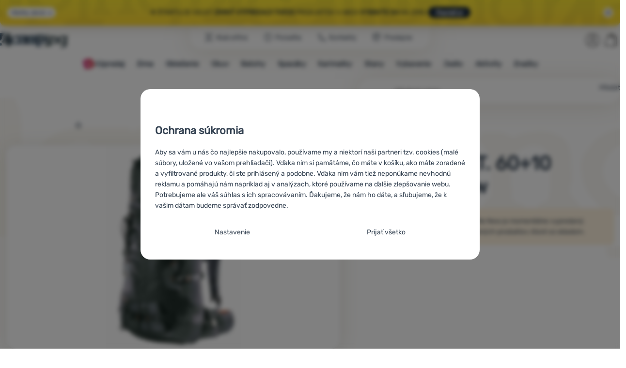

--- FILE ---
content_type: text/javascript; charset=utf-8
request_url: https://cdn.4camping.sk/assets/cache/js.4camping.cz.asgard.product-detail.ec25536cfc19e7ea00a5.js
body_size: 1216
content:
$(".activate-tab").on("click.w3w.activateContent",(function(t){const e=t.target.closest(".activate-tab");let n,o=e.dataset.tabId||null;null===o&&e.hash&&(o=e.hash.slice(1)),null!==o&&(n=$("#"+o),n.length&&n.closest("details").prop("open",!0))})),function(){const t="active-anchor-list__item--active",e=document.querySelector(".js-active-anchor-list"),n=new IntersectionObserver(((n,o)=>{n.forEach((n=>{if(n.isIntersecting){const o=n.target.getAttribute("id");e.querySelector(`.${t}`).classList.remove(t),e.querySelector(`[href="#${o}"]`).classList.add(t)}}))}),{rootMargin:"-10% 0px -90% 0px"}),o=document.querySelectorAll(".js-active-anchor-block"),i=getComputedStyle(document.documentElement).getPropertyValue("--bs-breakpoint-md")||"768px",r=window.matchMedia(`(min-width: ${i})`),s=()=>{o.forEach((t=>{r.matches?n.observe(t):n.unobserve(t)}))};null!==e&&(r.addEventListener("change",s),r.matches&&s())}(),function(){const t=document.querySelectorAll(".js-special-details"),e=getComputedStyle(document.documentElement).getPropertyValue("--bs-breakpoint-md")||"768px",n=window.matchMedia(`(min-width: ${e})`),o=()=>{const e=!n.matches;t.forEach(((t,n)=>{t.open=!e||0===n}))};t.length&&(n.addEventListener("change",o),n.matches||o())}(),$("#detailCategories").on("click.shopio.showall","button",(function(t){$(t.delegateTarget).addClass("show-all-items")})),$("#det-ask-seller").on("click",(function(t){const e=Shopio.Variants?Shopio.Variants.selectedVariantId:null;let n=data.urlLangPrefix+"product/ask-seller/id/"+data.productId+"/";t.preventDefault(),e&&(n+="variant-id/"+e+"/"),(new Shopio.PopupForm).show(n)})),ns("Shopio.TruncatedContent"),Shopio.TruncatedContent=function(){"use strict";this.truncatedClass="truncated-content-hide",this.truncatedReadyClass="truncated-content-ready",this.$truncatedContent=$(".truncated-content"),this.$truncatedContentTrigger=$(".truncated-content-trigger",this.$truncatedContent),this.isTruncatedContentTriggerSet=!1,this.resizeObserver},Shopio.TruncatedContent.instance=null,Shopio.TruncatedContent.prototype.getLineHeight=function(t){"use strict";const e=t.get(0);let n,o=window.getComputedStyle(e),i=o.getPropertyValue("line-height");return n="normal"===i?1.2*parseFloat(o.getPropertyValue("font-size")):parseFloat(i),this.setLineHeight(t,n),n},Shopio.TruncatedContent.prototype.setLineHeight=function(t,e){"use strict";t.get(0).style.setProperty("--truncated-line-height",`${e}px`)},Shopio.TruncatedContent.prototype.checkOverflowContent=function(t,e,n){"use strict";let o=this.getLineHeight(t),i=e.height();i>t.height()+3*o?t.addClass(n?"":this.truncatedClass+" "+this.truncatedReadyClass).get(0).style.setProperty("--truncated-content-full-height",i+"px"):t.removeClass(this.truncatedClass)},Shopio.TruncatedContent.prototype.showContent=function(t){t.data("observer-set")&&this.resizeObserver.unobserve(t.get(0)),t.one("transitionend.shopio.truncatedcontent",(function(){$(document).trigger("contentexpand.shopio.truncatedcontent")})).removeClass(this.truncatedClass).data("observer-set",!1)},Shopio.TruncatedContent.prototype.triggerHandler=function(){"use strict";let t=this;this.isTruncatedContentTriggerSet||(this.$truncatedContentTrigger.one("click.shopio.truncatedcontent",(function(){t.showContent($(this).closest("."+t.truncatedClass))})),this.isTruncatedContentTriggerSet=!0)},Shopio.TruncatedContent.prototype.init=function(){"use strict";let t=this;this.resizeObserver=new ResizeObserver((function(e){for(const n of e){const e=$(n.target),o=$(".truncated-content-inner",e);t.checkOverflowContent(e,o,!0)}})),$("."+this.truncatedClass).each((function(){let e=$(this),n=$(".truncated-content-inner",e);t.checkOverflowContent(e,n),t.resizeObserver.observe(this),e.data("observer-set",!0)})),this.triggerHandler()},function(){"use strict";const t=window.matchMedia&&window.matchMedia("(max-width: 767px)"),e=new Shopio.TruncatedContent;t&&(t.matches&&e.init(),t.addEventListener("change",(function(){t.matches&&e.init()})))}();